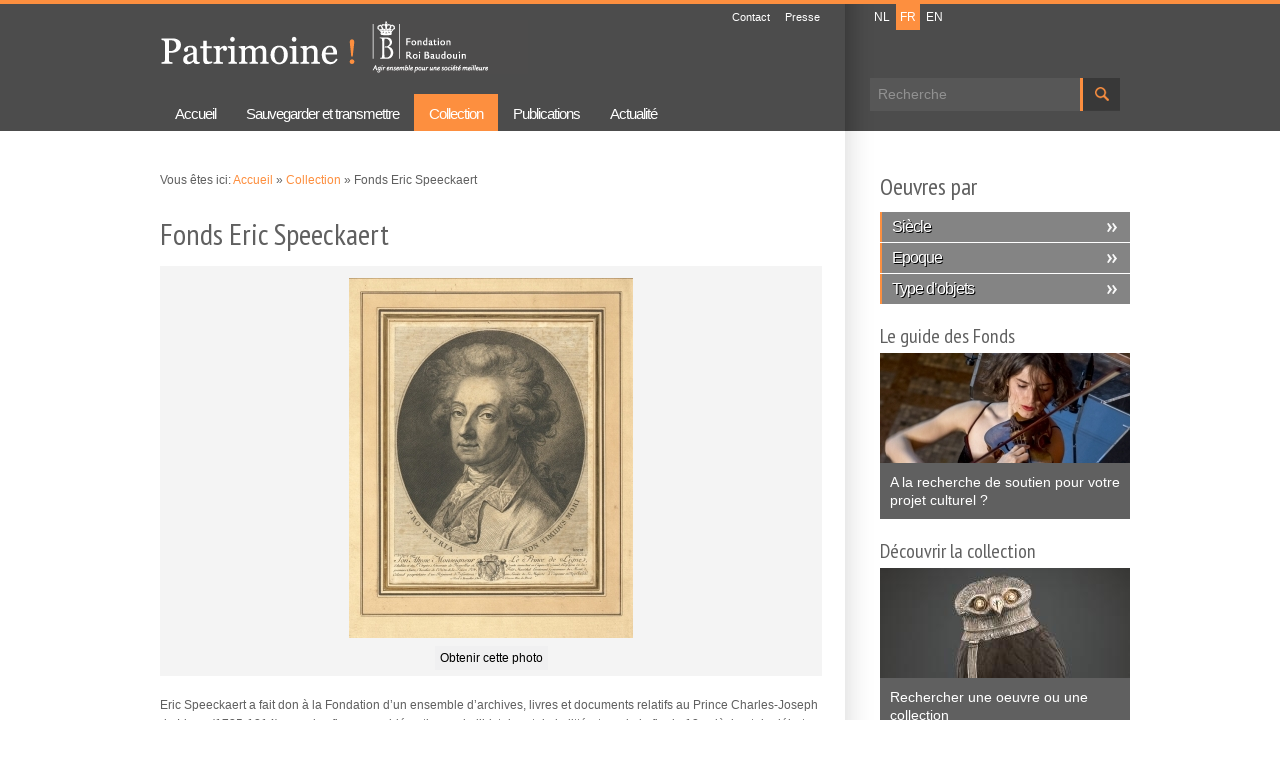

--- FILE ---
content_type: text/html; charset=utf-8
request_url: https://www.patrimoine-frb.be/collection/fonds-eric-speeckaert
body_size: 8369
content:
<!DOCTYPE html>
<html lang="fr" dir="ltr">

<head>
  <meta charset="utf-8" />
<meta name="Generator" content="Drupal 7 (http://drupal.org)" />
<link rel="canonical" href="https://www.patrimoine-frb.be/collection/fonds-eric-speeckaert" />
<link rel="shortlink" href="https://www.patrimoine-frb.be/node/583" />
<link rel="shortcut icon" href="https://www.patrimoine-frb.be/sites/www.erfgoed-kbs.be/themes/erfgoed/favicon.ico" type="image/vnd.microsoft.icon" />
  <title>Fonds Eric Speeckaert | Patrimoine FRB</title>
  <style type="text/css" media="all">
@import url("https://www.patrimoine-frb.be/modules/system/system.base.css?sustf2");
@import url("https://www.patrimoine-frb.be/modules/system/system.menus.css?sustf2");
@import url("https://www.patrimoine-frb.be/modules/system/system.messages.css?sustf2");
@import url("https://www.patrimoine-frb.be/modules/system/system.theme.css?sustf2");
</style>
<style type="text/css" media="all">
@import url("https://www.patrimoine-frb.be/sites/www.erfgoed-kbs.be/modules/contrib/date/date_api/date.css?sustf2");
@import url("https://www.patrimoine-frb.be/sites/www.erfgoed-kbs.be/modules/contrib/date/date_popup/themes/datepicker.1.7.css?sustf2");
@import url("https://www.patrimoine-frb.be/modules/field/theme/field.css?sustf2");
@import url("https://www.patrimoine-frb.be/sites/www.erfgoed-kbs.be/modules/custom/google_cse/google_cse.css?sustf2");
@import url("https://www.patrimoine-frb.be/modules/node/node.css?sustf2");
@import url("https://www.patrimoine-frb.be/modules/search/search.css?sustf2");
@import url("https://www.patrimoine-frb.be/modules/user/user.css?sustf2");
@import url("https://www.patrimoine-frb.be/sites/www.erfgoed-kbs.be/modules/custom/video_filter/video_filter.css?sustf2");
@import url("https://www.patrimoine-frb.be/sites/www.erfgoed-kbs.be/modules/contrib/extlink/css/extlink.css?sustf2");
@import url("https://www.patrimoine-frb.be/sites/www.erfgoed-kbs.be/modules/contrib/views/css/views.css?sustf2");
</style>
<style type="text/css" media="all">
@import url("https://www.patrimoine-frb.be/sites/www.erfgoed-kbs.be/modules/contrib/colorbox/styles/default/colorbox_style.css?sustf2");
@import url("https://www.patrimoine-frb.be/sites/www.erfgoed-kbs.be/modules/contrib/ctools/css/ctools.css?sustf2");
@import url("https://www.patrimoine-frb.be/modules/locale/locale.css?sustf2");
@import url("https://www.patrimoine-frb.be/sites/www.erfgoed-kbs.be/modules/contrib/nice_menus/css/nice_menus.css?sustf2");
@import url("https://www.patrimoine-frb.be/sites/www.erfgoed-kbs.be/themes/erfgoed/style-menu.css?sustf2");
@import url("https://www.patrimoine-frb.be/sites/www.erfgoed-kbs.be/themes/erfgoed/ds_layouts/ds_wieni/ds_wieni.css?sustf2");
</style>

<!--[if lte IE 7]>
<link type="text/css" rel="stylesheet" href="https://www.patrimoine-frb.be/sites/www.erfgoed-kbs.be/themes/erfgoed/style-ie.css?sustf2" media="all" />
<![endif]-->
<style type="text/css" media="all">
@import url("https://www.patrimoine-frb.be/sites/www.erfgoed-kbs.be/themes/erfgoed/style-frontend.css?sustf2");
</style>
<style type="text/css" media="all">
@import url("https://www.patrimoine-frb.be/sites/www.erfgoed-kbs.be/themes/erfgoed/style-erfgoed.css?sustf2");
</style>
<style type="text/css" media="print">
@import url("https://www.patrimoine-frb.be/sites/www.erfgoed-kbs.be/themes/erfgoed/style-erfgoed-print.css?sustf2");
</style>
  <script type="text/javascript" src="https://www.patrimoine-frb.be/misc/jquery.js?v=1.4.4"></script>
<script type="text/javascript" src="https://www.patrimoine-frb.be/misc/jquery-extend-3.4.0.js?v=1.4.4"></script>
<script type="text/javascript" src="https://www.patrimoine-frb.be/misc/jquery-html-prefilter-3.5.0-backport.js?v=1.4.4"></script>
<script type="text/javascript" src="https://www.patrimoine-frb.be/misc/jquery.once.js?v=1.2"></script>
<script type="text/javascript" src="https://www.patrimoine-frb.be/misc/drupal.js?sustf2"></script>
<script type="text/javascript" src="https://www.patrimoine-frb.be/sites/www.erfgoed-kbs.be/modules/contrib/nice_menus/js/jquery.bgiframe.js?v=2.1"></script>
<script type="text/javascript" src="https://www.patrimoine-frb.be/sites/www.erfgoed-kbs.be/modules/contrib/nice_menus/js/jquery.hoverIntent.js?v=0.5"></script>
<script type="text/javascript" src="https://www.patrimoine-frb.be/sites/www.erfgoed-kbs.be/modules/contrib/nice_menus/js/superfish.js?v=1.4.8"></script>
<script type="text/javascript" src="https://www.patrimoine-frb.be/sites/www.erfgoed-kbs.be/modules/contrib/nice_menus/js/nice_menus.js?v=1.0"></script>
<script type="text/javascript" src="https://www.patrimoine-frb.be/misc/form-single-submit.js?v=7.102"></script>
<script type="text/javascript" src="https://www.patrimoine-frb.be/sites/www.erfgoed-kbs.be/modules/custom/google_cse/google_cse.js?sustf2"></script>
<script type="text/javascript" src="https://www.patrimoine-frb.be/sites/www.erfgoed-kbs.be/files/languages/fr_02iu3p9Bdkt_ih3SVBmPDd9kJ9LpN7_o0_hc1OLLWXM.js?sustf2"></script>
<script type="text/javascript" src="https://www.patrimoine-frb.be/sites/www.erfgoed-kbs.be/modules/contrib/colorbox/js/colorbox.js?sustf2"></script>
<script type="text/javascript" src="https://www.patrimoine-frb.be/sites/www.erfgoed-kbs.be/modules/contrib/colorbox/styles/default/colorbox_style.js?sustf2"></script>
<script type="text/javascript" src="https://www.patrimoine-frb.be/sites/www.erfgoed-kbs.be/modules/contrib/colorbox/js/colorbox_load.js?sustf2"></script>
<script type="text/javascript" src="https://www.patrimoine-frb.be/sites/www.erfgoed-kbs.be/modules/contrib/google_analytics/googleanalytics.js?sustf2"></script>
<script type="text/javascript">
<!--//--><![CDATA[//><!--
(function(i,s,o,g,r,a,m){i["GoogleAnalyticsObject"]=r;i[r]=i[r]||function(){(i[r].q=i[r].q||[]).push(arguments)},i[r].l=1*new Date();a=s.createElement(o),m=s.getElementsByTagName(o)[0];a.async=1;a.src=g;m.parentNode.insertBefore(a,m)})(window,document,"script","https://www.google-analytics.com/analytics.js","ga");ga("create", "UA-317133-35", {"cookieDomain":"auto"});ga("send", "pageview");
//--><!]]>
</script>
<script type="text/javascript" src="https://www.patrimoine-frb.be/sites/www.erfgoed-kbs.be/modules/contrib/extlink/js/extlink.js?sustf2"></script>
<script type="text/javascript" src="https://www.patrimoine-frb.be/sites/www.erfgoed-kbs.be/themes/erfgoed/script-all.js?sustf2"></script>
<script type="text/javascript">
<!--//--><![CDATA[//><!--
jQuery.extend(Drupal.settings, {"basePath":"\/","pathPrefix":"","setHasJsCookie":0,"ajaxPageState":{"theme":"erfgoed","theme_token":"UpQP2RVJx2eOu4SFzk5sVYVmh4mYDX0Dromb5gFKR-E","js":{"misc\/jquery.js":1,"misc\/jquery-extend-3.4.0.js":1,"misc\/jquery-html-prefilter-3.5.0-backport.js":1,"misc\/jquery.once.js":1,"misc\/drupal.js":1,"sites\/www.erfgoed-kbs.be\/modules\/contrib\/nice_menus\/js\/jquery.bgiframe.js":1,"sites\/www.erfgoed-kbs.be\/modules\/contrib\/nice_menus\/js\/jquery.hoverIntent.js":1,"sites\/www.erfgoed-kbs.be\/modules\/contrib\/nice_menus\/js\/superfish.js":1,"sites\/www.erfgoed-kbs.be\/modules\/contrib\/nice_menus\/js\/nice_menus.js":1,"misc\/form-single-submit.js":1,"sites\/www.erfgoed-kbs.be\/modules\/custom\/google_cse\/google_cse.js":1,"public:\/\/languages\/fr_02iu3p9Bdkt_ih3SVBmPDd9kJ9LpN7_o0_hc1OLLWXM.js":1,"sites\/www.erfgoed-kbs.be\/modules\/contrib\/colorbox\/js\/colorbox.js":1,"sites\/www.erfgoed-kbs.be\/modules\/contrib\/colorbox\/styles\/default\/colorbox_style.js":1,"sites\/www.erfgoed-kbs.be\/modules\/contrib\/colorbox\/js\/colorbox_load.js":1,"sites\/www.erfgoed-kbs.be\/modules\/contrib\/google_analytics\/googleanalytics.js":1,"0":1,"sites\/www.erfgoed-kbs.be\/modules\/contrib\/extlink\/js\/extlink.js":1,"sites\/www.erfgoed-kbs.be\/themes\/erfgoed\/script-all.js":1},"css":{"modules\/system\/system.base.css":1,"modules\/system\/system.menus.css":1,"modules\/system\/system.messages.css":1,"modules\/system\/system.theme.css":1,"sites\/www.erfgoed-kbs.be\/modules\/contrib\/date\/date_api\/date.css":1,"sites\/www.erfgoed-kbs.be\/modules\/contrib\/date\/date_popup\/themes\/datepicker.1.7.css":1,"modules\/field\/theme\/field.css":1,"sites\/www.erfgoed-kbs.be\/modules\/custom\/google_cse\/google_cse.css":1,"modules\/node\/node.css":1,"modules\/search\/search.css":1,"modules\/user\/user.css":1,"sites\/www.erfgoed-kbs.be\/modules\/custom\/video_filter\/video_filter.css":1,"sites\/www.erfgoed-kbs.be\/modules\/contrib\/extlink\/css\/extlink.css":1,"sites\/www.erfgoed-kbs.be\/modules\/contrib\/views\/css\/views.css":1,"sites\/www.erfgoed-kbs.be\/modules\/contrib\/colorbox\/styles\/default\/colorbox_style.css":1,"sites\/www.erfgoed-kbs.be\/modules\/contrib\/ctools\/css\/ctools.css":1,"modules\/locale\/locale.css":1,"sites\/www.erfgoed-kbs.be\/modules\/contrib\/nice_menus\/css\/nice_menus.css":1,"sites\/www.erfgoed-kbs.be\/themes\/erfgoed\/style-menu.css":1,"sites\/www.erfgoed-kbs.be\/themes\/erfgoed\/ds_layouts\/ds_wieni\/ds_wieni.css":1,"sites\/www.erfgoed-kbs.be\/themes\/erfgoed\/style-ie.css":1,"sites\/www.erfgoed-kbs.be\/themes\/erfgoed\/style-frontend.css":1,"sites\/www.erfgoed-kbs.be\/themes\/erfgoed\/style-erfgoed.css":1,"sites\/www.erfgoed-kbs.be\/themes\/erfgoed\/style-erfgoed-print.css":1}},"colorbox":{"opacity":"0.85","current":"{current} sur {total}","previous":"\u00ab Pr\u00e9c.","next":"Suivant \u00bb","close":"Fermer","maxWidth":"98%","maxHeight":"98%","fixed":true,"mobiledetect":true,"mobiledevicewidth":"480px","file_public_path":"\/sites\/www.erfgoed-kbs.be\/files","specificPagesDefaultValue":"admin*\nimagebrowser*\nimg_assist*\nimce*\nnode\/add\/*\nnode\/*\/edit\nprint\/*\nprintpdf\/*\nsystem\/ajax\nsystem\/ajax\/*"},"googleCSE":{"cx":"012888204509824812907:xetvurd8ntq","language":"","resultsWidth":600,"domain":"www.google.com","showWaterMark":1},"nice_menus_options":{"delay":"200","speed":"fast"},"urlIsAjaxTrusted":{"\/collection\/fonds-eric-speeckaert":true},"googleanalytics":{"trackOutbound":1,"trackMailto":1,"trackDownload":1,"trackDownloadExtensions":"7z|aac|arc|arj|asf|asx|avi|bin|csv|doc(x|m)?|dot(x|m)?|exe|flv|gif|gz|gzip|hqx|jar|jpe?g|js|mp(2|3|4|e?g)|mov(ie)?|msi|msp|pdf|phps|png|ppt(x|m)?|pot(x|m)?|pps(x|m)?|ppam|sld(x|m)?|thmx|qtm?|ra(m|r)?|sea|sit|tar|tgz|torrent|txt|wav|wma|wmv|wpd|xls(x|m|b)?|xlt(x|m)|xlam|xml|z|zip","trackColorbox":1},"extlink":{"extTarget":"_blank","extClass":"ext","extLabel":"(link is external)","extImgClass":0,"extIconPlacement":"append","extSubdomains":0,"extExclude":".*(www.erfgoed-kbs.be)|(www.patrimoine-frb.be)|(www.heritage-kbf.be).*","extInclude":".*\\www.erfgoed-kbs.be\/files\\\/.*","extCssExclude":"","extCssExplicit":"","extAlert":0,"extAlertText":"This link will take you to an external web site. We are not responsible for their content.","mailtoClass":"mailto","mailtoLabel":"(link sends e-mail)","extUseFontAwesome":false}});
//--><!]]>
</script>
  <script src="https://enquete.agconsult.com/agsurvey/js/kbs-erfgoed" type="text/javascript"></script>
  <!--[if lt IE 9]>
    <script src="http://html5shiv.googlecode.com/svn/trunk/html5.js"></script>
  <![endif]-->
</head>

<body class="html not-front not-logged-in one-sidebar sidebar-second page-node page-node- page-node-583 node-type-collection i18n-fr section-collection" >
    <div id="wrapper">

	<div id="skip-link">
		<a href="#main-content" class="element-invisible element-focusable">Aller au contenu principal</a>
					<a href="#navigation" class="element-invisible element-focusable">Skip to navigation</a>
			</div>

	<header id="header" role="banner" class="clearfix">
		<div id="header-inner" class="inner">			
												<div id="site-name"><a href="https://www.patrimoine-frb.be/" title="Accueil" rel="home">Patrimoine FRB</a></div>
										
			<div class="region region-header clearfix">
  <section id="block-menu-menu-top-menu" class="block block-menu">

      
  <div class="content">
    <ul class="menu"><li class="first leaf  menu-contact"><a href="https://www.patrimoine-frb.be/contact" title="">Contact</a></li>
<li class="last leaf  menu-presse"><a href="https://www.patrimoine-frb.be/presse" title="">Presse</a></li>
</ul>  </div>
  
</section> <!-- /.block -->
<section id="block-search-form" class="block block-search">

      
  <div class="content">
    <form class="google-cse" action="/collection/fonds-eric-speeckaert" method="post" id="search-block-form" accept-charset="UTF-8"><div><div class="container-inline">
      <h2 class="element-invisible">Formulaire de recherche</h2>
    <div class="form-item form-type-textfield form-item-search-block-form">
  <label class="element-invisible" for="edit-search-block-form--2">Recherche </label>
 <input title="Indiquer les termes à rechercher" type="text" id="edit-search-block-form--2" name="search_block_form" value="" size="15" maxlength="128" class="form-text" />
</div>
<div class="form-actions form-wrapper" id="edit-actions"><input type="submit" id="edit-submit" name="op" value="Recherche" class="form-submit" /></div><input type="hidden" name="form_build_id" value="form-dcENnXMIKC0qS893IWswEPK2MTRa9gZ6mOhM3PfKuOg" />
<input type="hidden" name="form_id" value="search_block_form" />
</div>
</div></form>  </div>
  
</section> <!-- /.block -->
<section id="block-locale-language" class="block block-locale">

      
  <div class="content">
    <ul class="language-switcher-locale-url"><li class="nl first"><a href="https://www.erfgoed-kbs.be/collectie/fonds-eric-speeckaert" class="language-link" xml:lang="nl">NL</a></li>
<li class="fr active"><a href="https://www.patrimoine-frb.be/collection/fonds-eric-speeckaert" class="language-link active" xml:lang="fr">FR</a></li>
<li class="en last"><a href="https://www.heritage-kbf.be/collection/eric-speeckaert-fund" class="language-link" xml:lang="en">EN</a></li>
</ul>  </div>
  
</section> <!-- /.block -->
<section id="block-wmcustom-wmcustom-kbs-logo-and-link" class="block block-wmcustom">

      
  <div class="content">
    <a class="logo-kbs-fr" href="https://www.kbs-frb.be/fr">Fondation Roi Baudouin</a>  </div>
  
</section> <!-- /.block -->
</div>
 <!-- /.region -->
	
							<nav id="navigation" role="navigation" class="clearfix">
					<div class="region region-navigation clearfix">
  <section id="block-nice-menus-1" class="block block-nice-menus">

      
  <div class="content">
    <ul class="nice-menu nice-menu-down nice-menu-main-menu" id="nice-menu-1"><li class="menu-1716 menu-path-front first odd   menu-accueil"><a href="https://www.patrimoine-frb.be/" title="">Accueil</a></li>
<li class="menu-578 menuparent  menu-path-node-5  even   menu-sauvegarderettransmettre"><a href="https://www.patrimoine-frb.be/sauvegarder-notre-patrimoine" title="">Sauvegarder et transmettre</a><ul><li class="menu-580  menu-path-node-9 first odd   menu-fondsdupatrimoine"><a href="https://www.patrimoine-frb.be/fonds-du-patrimoine" title="">Fonds du Patrimoine </a></li>
<li class="menu-584 menu-path-node-10  even   menu-lesfondsdemcnat"><a href="https://www.patrimoine-frb.be/les-fonds-de-mecenat" title="">Les Fonds de mécénat</a></li>
<li class="menu-2386 menu-path-node-2138  odd   menu-appelsencours"><a href="https://www.patrimoine-frb.be/appels-en-cours" title="">Appels en cours</a></li>
<li class="menu-590 menu-path-node-12  even last  menu-votreprojetphilanthropique"><a href="https://www.patrimoine-frb.be/votre-projet-philanthropique" title="">Votre projet philanthropique</a></li>
</ul></li>
<li class="menu-614 menuparent  menu-path-node-6 active-trail  odd   active-trail  menu-collection"><a href="https://www.patrimoine-frb.be/collection" title="" class="active">Collection </a><ul><li class="menu-612 menu-path-node-13 first odd   menu-galeriedechefsduvre"><a href="https://www.patrimoine-frb.be/galerie-de-chefs-doeuvre" title="">Galerie de chefs-d&#039;œuvre</a></li>
<li class="menu-610 menu-path-node-14  even   active-trail  menu-aperudelacollection"><a href="https://www.patrimoine-frb.be/apercu-de-la-collection" title="" class="active">Aperçu de la collection </a></li>
<li class="menu-608 menu-path-node-15  odd   menu-prt"><a href="https://www.patrimoine-frb.be/mise-en-depot-et-prets" title="">Prêt </a></li>
<li class="menu-783 menu-path-node-52  even last  menu-inventairesenligne"><a href="https://www.patrimoine-frb.be/inventaires-en-ligne" title="">Inventaires en ligne</a></li>
</ul></li>
<li class="menu-607 menu-path-node-7  even   menu-publications"><a href="https://www.patrimoine-frb.be/publications" title="">Publications </a></li>
<li class="menu-1555 menu-path-node-338  odd last  menu-actualit"><a href="https://www.patrimoine-frb.be/actualite" title="">Actualité</a></li>
</ul>
  </div>
  
</section> <!-- /.block -->
</div>
 <!-- /.region -->
				</nav> <!-- /#navigation -->
				
		</div>
	</header> <!-- /#header -->

	<section id="main" role="main" class="clearfix">
		<div id="main-inner" class="inner clearfix">
				
		<section id="content" role="content" class="clearfix">
			
			
			<div class="content-system">
									<div id="breadcrumb">
						<nav class="breadcrumb"><span>Vous êtes ici: </span><a href="https://www.patrimoine-frb.be/">Accueil</a> » <a href="https://www.patrimoine-frb.be/collection" title="" class="active">Collection </a> » Fonds Eric Speeckaert</nav>					</div>
				        
								
								
						
				<a id="main-content"></a>
				
								<div id="title">
										<h1 class="title" id="page-title">Fonds Eric Speeckaert</h1>									</div>
								
								
							</div>
			
			<div class="region region-content clearfix">
  <section id="block-system-main" class="block block-system">

      
  <div class="content">
    <div class="ds-layout-wieni node node-collection node-full view-mode-full clearfix">

  
      <div class="group-header">
      <!--
THIS FILE IS NOT USED AND IS HERE AS A STARTING POINT FOR CUSTOMIZATION ONLY.
See http://api.drupal.org/api/function/theme_field/7 for details.
After copying this file to your theme's folder and customizing it, remove this
HTML comment.
-->
<div class="field field-name-collection-carousel field-type-ds field-label-hidden">
    <div class="field-items">
          <div class="field-item even"><div class="media-carousel"><ul id="big-media"><li id="media-1" class="photo active"><a href="https://www.patrimoine-frb.be/sites/www.erfgoed-kbs.be/files/collection/fonds-eric-speeckaert-charles-joseph-de-ligne.jpg" class="colorbox-load" rel="group" title="© Bibliothèque Moretus Plantin, Namur"><span class="copyright"><span>© Bibliothèque Moretus Plantin, Namur</span></span><img src="https://www.patrimoine-frb.be/sites/www.erfgoed-kbs.be/files/styles/collection-carousel/public/collection/fonds-eric-speeckaert-charles-joseph-de-ligne.jpg?itok=8hyTujcP" alt="" /></a><a href="https://www.patrimoine-frb.be/obtenir-cette-photo?node=583&amp;fid=5367" class="picture_request"><span>Obtenir cette photo</span></a></li></ul></div></div>
      </div>
</div>
    </div>
    
	<div class="group-middle-wrapper group-no-sidebars">
          <div class="group-middle">
        <!--
THIS FILE IS NOT USED AND IS HERE AS A STARTING POINT FOR CUSTOMIZATION ONLY.
See http://api.drupal.org/api/function/theme_field/7 for details.
After copying this file to your theme's folder and customizing it, remove this
HTML comment.
-->
<div class="field field-name-body field-type-text-with-summary field-label-hidden">
    <div class="field-items">
          <div class="field-item even"><p>Eric Speeckaert a fait don à la Fondation d’un ensemble d’archives, livres et documents relatifs au Prince Charles-Joseph de Ligne (1735-1814), une des figures emblématiques de l’histoire et de la littérature de la fin du 18e siècle et du début du 19e. Au début des années 1980, Eric Speeckaert se porte acquéreur de <em>Coup d’œil sur Beloeil</em> et de <em>Mon refuge</em> ; ou <em>Satyre sur les abus des jardins modernes</em> du Prince Charles-Joseph de Ligne. Ce fut le départ d’une collection passionnante axée sur l’œuvre et la personnalité du Prince de Ligne. La collection compte pas moins de 175 documents témoignant tant de de son talent d’auteur dramatique que de son goût pour l’art militaire et de sa passion des jardins. Un ensemble patrimonial rare et de qualité, un tout cohérent que son propriétaire a souhaité préserver dans son intégralité. Eric Speeckaert concrétise ce souhait en faisant don de sa collection à la Fondation Roi Baudouin et en créant en sonsein le « Fonds Eric Speeckaert pour l’étude des œuvres du Prince Charles-Joseph de Ligne ». Ce fonds a pour objet la mise en valeur de l’œuvre du Prince Charles-Joseph de Ligne, l’histoire de la Maison de Ligne et de leurs possessions. Par priorité, le Fonds assure la conservation et la mise en valeur de la collection. Ayant effectué ses deux premières années de droit aux Facultés universitaires Notre-Dame de la Paix à Namur et étant membre de l'Institut Moretus Plantin, Eric Speeckaert a souhaité que le fonds confie la collection en dépôt à la Bibliothèque universitaire Moretus Plantin à Namur. La collection y est au cœur d’une dynamique de recherche sur l’une des principales maisons ayant marqué l’histoire de la Belgique et de l’Europe. <a href="https://www.unamur.be/fr/soutenir/speeckaert">Inventaire par la Bibliothèque universitaire Moretus Plantin de Namur. Site de la Bibliothèque Moretus Plantin, Namur En savoir plus sur le Fonds Eric Speeckaert pour l’étude des œuvres du Prince Charles-Joseph de Ligne</a></p>
</div>
      </div>
</div>
      </div>
      </div>

	
    
      <div class="group-footer">
      <!--
THIS FILE IS NOT USED AND IS HERE AS A STARTING POINT FOR CUSTOMIZATION ONLY.
See http://api.drupal.org/api/function/theme_field/7 for details.
After copying this file to your theme's folder and customizing it, remove this
HTML comment.
-->
<div class="field field-name-wm-dsfield-share field-type-ds field-label-hidden">
    <div class="field-items">
          <div class="field-item even"><!-- AddThis Button BEGIN -->
<div class="addthis_toolbox addthis_default_style ">
<a class="addthis_button_facebook_like" fb:like:layout="button_count"></a>
<a class="addthis_button_tweet"></a>
<a class="addthis_button_linkedin"></a>
<a class="addthis_counter addthis_pill_style"></a>
</div>
<script type="text/javascript">var addthis_config = {"data_track_addressbar":false};</script>
<script type="text/javascript" src="//s7.addthis.com/js/300/addthis_widget.js#pubid=ra-5c643e2fea4f44c5"></script>
<!-- AddThis Button END --></div>
      </div>
</div>
    </div>
  </div>
  </div>
  
</section> <!-- /.block -->
</div>
 <!-- /.region -->
			
						
		</section> <!-- /#content -->
	
					<aside id="sidebar-second" role="complimentary" class="sidebar clearfix">
				<div class="region region-sidebar-second clearfix">
  <section id="block-wmcustom-wmcustom-art-piece-theme" class="block block-wmcustom">

        <h2  class="title">Oeuvres par</h2>
    
  <div class="content">
    <div class="item-list"><ul><li class="firstlevel first"><a href="https://www.patrimoine-frb.be/oevres-par-siecle">Siècle</a></li>
<li class="secondlevel last"><div class="item-list"><ul><li class="first"><a href="https://www.patrimoine-frb.be/art-piece-theme/jusquau-3800-avant-notre-ere">... - jusqu&#039;au 3800 avant notre ère</a></li>
<li><a href="https://www.patrimoine-frb.be/oevres-par-siecle/VIIIe-siecle-avantenotre-ere">VIIIe siècle avant notre ère</a></li>
<li><a href="https://www.patrimoine-frb.be/oevres-par-siecle/Ier-siecle">Ier siècle</a></li>
<li><a href="https://www.patrimoine-frb.be/art-piece-theme/iie-siecle">IIe siècle</a></li>
<li><a href="https://www.patrimoine-frb.be/art-piece-theme/iiie-siecle">IIIe siècle</a></li>
<li><a href="https://www.patrimoine-frb.be/art-piece-theme/ive-siecle">IVe siècle</a></li>
<li><a href="https://www.patrimoine-frb.be/art-piece-theme/ve-siecle">Ve siècle</a></li>
<li><a href="https://www.patrimoine-frb.be/art-piece-theme/vie-siecle">VIe siècle</a></li>
<li><a href="https://www.patrimoine-frb.be/art-piece-theme/viie-siecle">VIIe siècle</a></li>
<li><a href="https://www.patrimoine-frb.be/art-piece-theme/viiie-siecle">VIIIe siècle</a></li>
<li><a href="https://www.patrimoine-frb.be/art-piece-theme/ixe-siecle">IXe siècle</a></li>
<li><a href="https://www.patrimoine-frb.be/art-piece-theme/xe-siecle">Xe siècle</a></li>
<li><a href="https://www.patrimoine-frb.be/oevres-par-type-siecle/XIIIe-siecle">XIIIe siècle</a></li>
<li><a href="https://www.patrimoine-frb.be/oevres-par-siecle/XVe-siecle">XVe siècle</a></li>
<li><a href="https://www.patrimoine-frb.be/oevres-par-epoque/XVe-siecle">XVIe siècle</a></li>
<li><a href="https://www.patrimoine-frb.be/oevres-par-siecle/XVIIe-siecle">XVIIe siècle</a></li>
<li><a href="https://www.patrimoine-frb.be/oevres-par-siecle/XVIIIe-siecle">XVIIIe siècle</a></li>
<li><a href="https://www.patrimoine-frb.be/oevres-par-siecle/XIXe-siecle">XIXe siècle</a></li>
<li><a href="https://www.patrimoine-frb.be/oevres-par-siecle/XXe-siecle">XXe siècle</a></li>
<li class="last"><a href="https://www.patrimoine-frb.be/art-piece-theme/xxie-siecle">XXIe siècle</a></li>
</ul></div></li>
</ul></div><div class="item-list"><ul><li class="firstlevel first"><a href="https://www.patrimoine-frb.be/oevres-par-epoque">Epoque</a></li>
<li class="secondlevel last"><div class="item-list"><ul><li class="first"><a href="https://www.patrimoine-frb.be/art-piece-theme/prehistoire">Préhistoire</a></li>
<li><a href="https://www.patrimoine-frb.be/oevres-par-epoque/antiquite-classique">Antiquité classique</a></li>
<li><a href="https://www.patrimoine-frb.be/oevres-par-epoque/moyen-age">Moyen Âge</a></li>
<li><a href="https://www.patrimoine-frb.be/oevres-par-epoque/temps-modernes">Temps modernes</a></li>
<li class="last"><a href="https://www.patrimoine-frb.be/oevres-par-epoque/epoque-contemporaine">Époque contemporaine</a></li>
</ul></div></li>
</ul></div><div class="item-list"><ul><li class="firstlevel first"><a href="https://www.patrimoine-frb.be/oevres-par-type-objects">Type d’objets</a></li>
<li class="secondlevel last"><div class="item-list"><ul><li class="first"><a href="https://www.patrimoine-frb.be/art-piece-theme/fossile">fossile</a></li>
<li><a href="https://www.patrimoine-frb.be/oevres-par-type-objects/ceramique">céramique</a></li>
<li><a href="https://www.patrimoine-frb.be/oevres-par-type-objects/mobilier">mobilier</a></li>
<li><a href="https://www.patrimoine-frb.be/oevres-par-type-objects/musique">musique</a></li>
<li><a href="https://www.patrimoine-frb.be/oevres-par-type-objects/oeuvres-sur-papier">œuvres sur papier</a></li>
<li><a href="https://www.patrimoine-frb.be/oevres-par-type-objects/orfevrerie">orfèvrerie</a></li>
<li><a href="https://www.patrimoine-frb.be/oevres-par-type-objects/peintures">peintures</a></li>
<li><a href="https://www.patrimoine-frb.be/oevres-par-type-objects/sculptures">sculptures</a></li>
<li class="last"><a href="https://www.patrimoine-frb.be/oevres-par-type-objects/textile">textile</a></li>
</ul></div></li>
</ul></div>  </div>
  
</section> <!-- /.block -->
<section id="block-views-sidebarblock-block" class="block block-views">

      
  <div class="content">
    <div class="view view-sidebarblock view-id-sidebarblock view-display-id-block view-dom-id-bb44bbfc65f31870dc86198290e55eea">
        
  
  
      <div class="view-content clearfix">
        <div class="views-row views-row-1 views-row-odd views-row-first">
      
  <div class="views-field views-field-title-field">        <div class="field-content"><a href="https://www.patrimoine-frb.be/une-aide-pour-votre-projet-culturel"><span class="title">Le guide des Fonds</span>
<span class="foto"><span class="overlay"></span><img src="https://www.patrimoine-frb.be/sites/www.erfgoed-kbs.be/files/styles/sidebarblock/public/sidebarblock/foto/muziek_en_cultuur.jpg?itok=jhhTzANT" width="250" height="110" alt="" /></span>
<span class="tekst">A la recherche de soutien pour votre projet culturel ?</span></a></div>  </div>  </div>
  <div class="views-row views-row-2 views-row-even">
      
  <div class="views-field views-field-title-field">        <div class="field-content"><a href="https://www.patrimoine-frb.be/apercu-de-la-collection"><span class="title">Découvrir la collection</span>
<span class="foto"><span class="overlay"></span><img src="https://www.patrimoine-frb.be/sites/www.erfgoed-kbs.be/files/styles/sidebarblock/public/uilenbeker1_1.jpg?itok=TohgPsFc" width="250" height="110" alt="" /></span>
<span class="tekst">Rechercher une oeuvre ou une collection</span></a></div>  </div>  </div>
  <div class="views-row views-row-3 views-row-odd">
      
  <div class="views-field views-field-title-field">        <div class="field-content"><a href="https://www.patrimoine-frb.be/appels-en-cours"><span class="title">Appels en cours</span>
<span class="foto"><span class="overlay"></span><img src="https://www.patrimoine-frb.be/sites/www.erfgoed-kbs.be/files/styles/sidebarblock/public/dsc00053.jpg?itok=V4QBQSmR" width="250" height="110" alt="" /></span>
<span class="tekst">Entrer un dossier de candidature</span></a></div>  </div>  </div>
  <div class="views-row views-row-4 views-row-even">
      
  <div class="views-field views-field-title-field">        <div class="field-content"><a href="https://www.patrimoine-frb.be/mise-en-depot-et-prets"><span class="title">Demander un prêt</span>
<span class="foto"><span class="overlay"></span><img src="https://www.patrimoine-frb.be/sites/www.erfgoed-kbs.be/files/styles/sidebarblock/public/neirynck_0357.jpg?itok=upWS61Dn" width="250" height="110" alt="" /></span>
<span class="tekst">Conditions et formulaire de prêt</span></a></div>  </div>  </div>
  <div class="views-row views-row-5 views-row-odd views-row-last">
      
  <div class="views-field views-field-title-field">        <div class="field-content"><a href="https://www.patrimoine-frb.be/votre-projet-philanthropique"><span class="title">Votre projet philanthropique</span>
<span class="foto"><span class="overlay"></span><img src="https://www.patrimoine-frb.be/sites/www.erfgoed-kbs.be/files/styles/sidebarblock/public/p1010092.jpg?itok=AIgGV8Az" width="250" height="110" alt="" /></span>
<span class="tekst">Mettre en oeuvre votre dessein philanthropique</span></a></div>  </div>  </div>
    </div>
  
  
  
  
  
  
</div>  </div>
  
</section> <!-- /.block -->
</div>
 <!-- /.region -->
			</aside>  <!-- /#sidebar-second -->
		
		</div>
	</section> <!-- /#main -->

	<footer id="footer" role="contentinfo" class="clearfix">
		<div id="footer-inner" class="inner">
			<div class="region region-footer clearfix">
  <section id="block-wmcustom-wmcustom-mail-subscription" class="block block-wmcustom">

        <h2  class="title">Newsletter</h2>
    
  <div class="content">
    <form action="/collection/fonds-eric-speeckaert" method="post" id="wmcustom-registration-form" accept-charset="UTF-8"><div><input type="submit" id="edit-submit2" name="op" value="S&#039;inscrire" class="form-submit" /><input type="hidden" name="form_build_id" value="form-hGduKDZPHcVuicRTbzSj4HzXPnmnyf7-s9zl1aYlLO8" />
<input type="hidden" name="form_id" value="wmcustom_registration_form" />
</div></form>  </div>
  
</section> <!-- /.block -->
<section id="block-views-news-themes-block" class="block block-views">

        <h2  class="title"><a href="https://www.patrimoine-frb.be/actualite">Actualité</a></h2>
    
  <div class="content">
    <div class="view view-news-themes view-id-news_themes view-display-id-block view-dom-id-60e7b65f5cc56dc4855a3723ebfb15ce">
        
  
  
      <div class="view-content clearfix">
      <div class="item-list">    <ul>          <li class="views-row views-row-1 views-row-odd views-row-first">  
  <div class="views-field views-field-name">        <span class="field-content"><a href="https://www.patrimoine-frb.be/actualite-par-theme/acquisitions">Acquisitions</a></span>  </div></li>
          <li class="views-row views-row-2 views-row-even">  
  <div class="views-field views-field-name">        <span class="field-content"><a href="https://www.patrimoine-frb.be/actualite-par-theme/expositions">Expositions</a></span>  </div></li>
          <li class="views-row views-row-3 views-row-odd">  
  <div class="views-field views-field-name">        <span class="field-content"><a href="https://www.patrimoine-frb.be/actualite-par-theme/projets-patrimoniaux">Fonds et projets</a></span>  </div></li>
          <li class="views-row views-row-4 views-row-even views-row-last">  
  <div class="views-field views-field-name">        <span class="field-content"><a href="https://www.patrimoine-frb.be/actualite-par-theme/publications">Publications</a></span>  </div></li>
      </ul></div>    </div>
  
  
  
  
  
  
</div>  </div>
  
</section> <!-- /.block -->
<section id="block-menu-block-2" class="block block-menu-block">

      
  <div class="content">
    <div class="menu-block-wrapper menu-block-2 menu-name-main-menu parent-mlid-0 menu-level-1">
  <ul class="menu"><li class="first leaf menu-mlid-1716  menu-accueil"><a href="https://www.patrimoine-frb.be/" title="">Accueil</a></li>
<li class="expanded menu-mlid-578  menu-sauvegarderettransmettre"><a href="https://www.patrimoine-frb.be/sauvegarder-notre-patrimoine" title="">Sauvegarder et transmettre</a><ul class="menu"><li class="first expanded menu-mlid-580  menu-fondsdupatrimoine"><a href="https://www.patrimoine-frb.be/fonds-du-patrimoine" title="">Fonds du Patrimoine </a><ul class="menu"><li class="first leaf menu-mlid-595  menu-collaborateurs"><a href="https://www.patrimoine-frb.be/equipe-patrimoine" title="">Collaborateurs </a></li>
<li class="last leaf menu-mlid-593  menu-fonctionnement"><a href="https://www.patrimoine-frb.be/fonctionnement" title="">Fonctionnement </a></li>
</ul></li>
<li class="leaf menu-mlid-584  menu-lesfondsdemcnat"><a href="https://www.patrimoine-frb.be/les-fonds-de-mecenat" title="">Les Fonds de mécénat</a></li>
<li class="leaf menu-mlid-2386  menu-appelsencours"><a href="https://www.patrimoine-frb.be/appels-en-cours" title="">Appels en cours</a></li>
<li class="last leaf menu-mlid-590  menu-votreprojetphilanthropique"><a href="https://www.patrimoine-frb.be/votre-projet-philanthropique" title="">Votre projet philanthropique</a></li>
</ul></li>
<li class="expanded active-trail menu-mlid-614  menu-collection"><a href="https://www.patrimoine-frb.be/collection" title="" class="active active-trail">Collection </a><ul class="menu"><li class="first leaf menu-mlid-612  menu-galeriedechefsduvre"><a href="https://www.patrimoine-frb.be/galerie-de-chefs-doeuvre" title="">Galerie de chefs-d&#039;œuvre</a></li>
<li class="leaf menu-mlid-610  menu-aperudelacollection"><a href="https://www.patrimoine-frb.be/apercu-de-la-collection" title="" class="active">Aperçu de la collection </a></li>
<li class="leaf menu-mlid-608  menu-prt"><a href="https://www.patrimoine-frb.be/mise-en-depot-et-prets" title="">Prêt </a></li>
<li class="last leaf menu-mlid-783  menu-inventairesenligne"><a href="https://www.patrimoine-frb.be/inventaires-en-ligne" title="">Inventaires en ligne</a></li>
</ul></li>
<li class="leaf menu-mlid-607  menu-publications"><a href="https://www.patrimoine-frb.be/publications" title="">Publications </a></li>
<li class="last leaf menu-mlid-1555  menu-actualit"><a href="https://www.patrimoine-frb.be/actualite" title="">Actualité</a></li>
</ul></div>
  </div>
  
</section> <!-- /.block -->
</div>
 <!-- /.region -->
					</div>
	</footer> <!-- /#footer -->
	
	<footer id="closure" role="contentinfo">
		<div id="closure-inner" class="inner">
			<div class="region region-closure clearfix">
  <section id="block-block-2" class="block block-block">

      
  <div class="content">
    <p>copyright Fondation Roi Baudouin<br />
Rue Brederode 21 - 1000 Bruxelles</p>
  </div>
  
</section> <!-- /.block -->
<section id="block-menu-menu-closure-menu" class="block block-menu">

      
  <div class="content">
    <ul class="menu"><li class="first leaf  menu-conditionsdutilisation"><a href="https://www.patrimoine-frb.be/conditions-dutilisation" title="">Conditions d&#039;utilisation</a></li>
<li class="leaf  menu-protectiondelavieprive"><a href="https://www.patrimoine-frb.be/declaration-de-la-fondation-roi-baudouin-frb-relative-la-protection-de-la-vie-privee" title="">Protection de la vie privée</a></li>
<li class="last leaf  menu-websitebymostwanted"><a href="https://www.mostwanted-agency.net" title="">Website by MostWanted</a></li>
</ul>  </div>
  
</section> <!-- /.block -->
</div>
 <!-- /.region -->
		</div>
	</footer> <!-- /#closure -->

</div> <!-- /#wrapper -->
  <script defer src="https://static.cloudflareinsights.com/beacon.min.js/vcd15cbe7772f49c399c6a5babf22c1241717689176015" integrity="sha512-ZpsOmlRQV6y907TI0dKBHq9Md29nnaEIPlkf84rnaERnq6zvWvPUqr2ft8M1aS28oN72PdrCzSjY4U6VaAw1EQ==" data-cf-beacon='{"version":"2024.11.0","token":"ee741f1356414cb5996acef7de49d296","r":1,"server_timing":{"name":{"cfCacheStatus":true,"cfEdge":true,"cfExtPri":true,"cfL4":true,"cfOrigin":true,"cfSpeedBrain":true},"location_startswith":null}}' crossorigin="anonymous"></script>
</body>
<script src="//www.socialintents.com/api/socialintents.1.3.js#2c9fa5636a8f9151016ab6715f000f39" async="async"></script>
</html>
